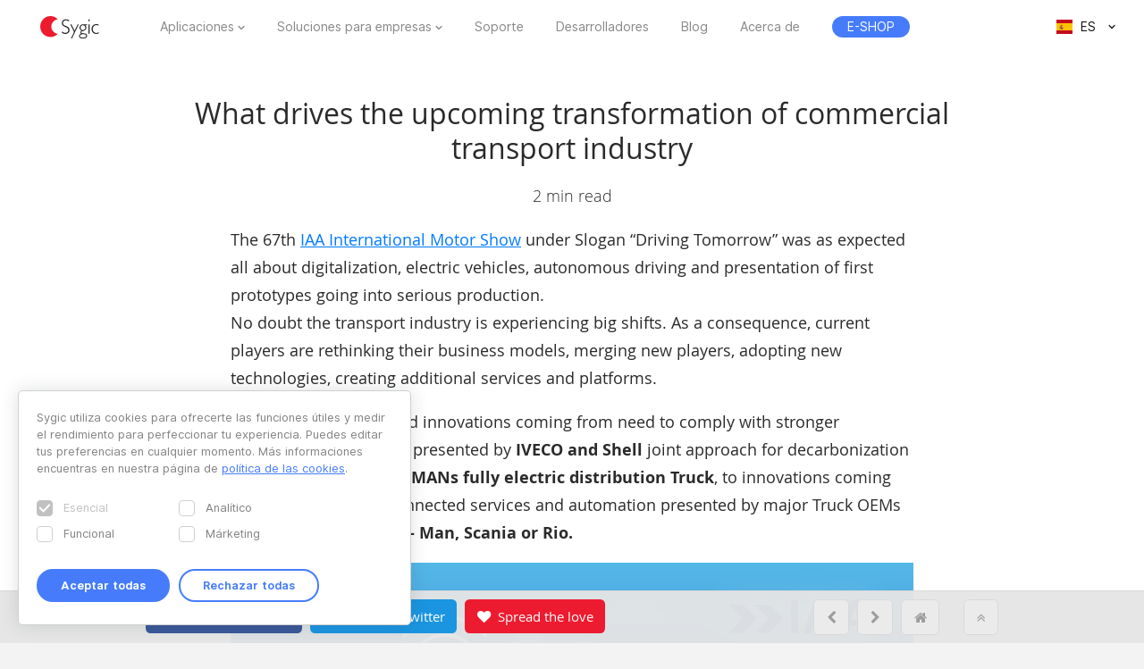

--- FILE ---
content_type: text/html; charset=UTF-8
request_url: https://www.sygic.com/es/blog/2018/iaa-2018
body_size: 9315
content:

<!DOCTYPE html>
<html lang="es">
<head>
    <!-- Google Tag Manager -->
    <script>(function(w,d,s,l,i){w[l]=w[l]||[];w[l].push({'gtm.start':
                new Date().getTime(),event:'gtm.js'});var f=d.getElementsByTagName(s)[0],
            j=d.createElement(s),dl=l!='dataLayer'?'&l='+l:'';j.async=true;j.src=
            'https://www.googletagmanager.com/gtm.js?id='+i+dl;f.parentNode.insertBefore(j,f);
        })(window,document,'script','dataLayer','GTM-WXWHHV2');</script>
    <!-- End Google Tag Manager -->
    <!-- Google Tag Manager -->
    <script>(function(w,d,s,l,i){w[l]=w[l]||[];w[l].push({'gtm.start':
                new Date().getTime(),event:'gtm.js'});var f=d.getElementsByTagName(s)[0],
            j=d.createElement(s),dl=l!='dataLayer'?'&l='+l:'';j.async=true;j.src=
            'https://www.googletagmanager.com/gtm.js?id='+i+dl;f.parentNode.insertBefore(j,f);
        })(window,document,'script','dataLayer','GTM-NKR4WKS');</script>
    <!-- End Google Tag Manager -->
    <title>
                            What drives the upcoming transformation of commercial transport industry - Sygic | Bringing life to maps            </title>
    <meta charset="utf-8"/>
    <meta name="viewport" content="width=device-width,initial-scale=1.0">
    <meta name="description" content="The 67th IAA International Motor Show under Slogan “Driving Tomorrow” was as expected all about digitalization, electric vehicles, autonomous driving and presentation of first prototypes going into serious production."/>
    <meta name="google-site-verification" content="6pdsOQXRQS8cF4V-K6FB-Eeb0t5P6STGdnot97MGwLA"/>
    <meta name="com.silverpop.brandeddomains" content="www.pages03.net,sygic.com,sygic.mkt6669.com"/>

    <link rel="canonical" href="https://www.sygic.com/es/blog/2018/iaa-2018"/>
    <link rel="stylesheet" href="https://www.sygic.com/assets/enterprise/css/vendor/bootstrap-custom.css?v=1542129761">
    <link rel="stylesheet" href="https://www.sygic.com/assets/css/default.min.css?upd02111702">    <link rel="stylesheet" href="https://www.sygic.com/assets/css/prism.min.css?v=1542129761">    <link rel="stylesheet" href="https://www.sygic.com/assets/css/magnific.min.css?v=1542129761">    <link rel="stylesheet" href="https://www.sygic.com/assets/css/footer.min.css?upd31011801">
        <link rel="stylesheet" href="https://www.sygic.com/assets/enterprise/css/default_update.min.css?v=1757499270">    <link rel="stylesheet" href="https://www.sygic.com/assets/enterprise/css/glossary.min.css?v=1630332495">    <link rel="stylesheet" href="https://www.sygic.com/assets/enterprise/css/header.css?v=1678101713">    <link rel="stylesheet" href="https://www.sygic.com/assets/enterprise/css/footer.css?v=1619099092">    <link rel="stylesheet" href="https://www.sygic.com/assets/enterprise/css/header_app.min.css?v=1.4">    <link rel="stylesheet" href="https://www.sygic.com/assets/enterprise/css/footer_app.min.css?v=1635840171">    <link rel="stylesheet" href="https://cdn.icomoon.io/138264/SygicIcons/style-cf.css?yyorl0">
    <script src="https://www.sygic.com/assets/enterprise/js/vendor/modernizr-2.8.3.min.js?v=1542129761"></script>            <meta property="fb:app_id" content="351869684982616"/>
        <meta property="og:url" content="https://www.sygic.com/es/blog/2018/iaa-2018"/>
        <meta property="og:title" content="What drives the upcoming transformation of commercial transport industry"/>
        <meta property="og:description" content="The 67th IAA International Motor Show under Slogan “Driving Tomorrow” was as expected all about digitalization, electric vehicles, autonomous driving and presentation of first prototypes going into serious production."/>
        <meta property="og:image" content="https://www.sygic.com/es/blog/2018/iaa-2018/ppc-1184_sg_tn_blog_iaa_thumbnail_960x509px.png"/>

        <meta name="twitter:card" content="summary"/>
        <meta name="twitter:site" content="@SygicOfficial"/>
        <meta name="twitter:title" content="What drives the upcoming transformation of commercial transport industry"/>
        <meta name="twitter:description" content="The 67th IAA International Motor Show under Slogan “Driving Tomorrow” was as expected all about digitalization, electric vehicles, autonomous driving and presentation of first prototypes going into serious production."/>
        <meta name="twitter:image" content="https://www.sygic.com/es/blog/2018/iaa-2018/ppc-1184_sg_tn_blog_iaa_thumbnail_960x509px.png"/>
    
                        <link rel="alternate" hreflang="en"
                  href="https://www.sygic.com/blog/2018/iaa-2018"/>
                                <link rel="alternate" hreflang="de"
                  href="https://www.sygic.com/de/blog/2018/iaa-2018"/>
                                <link rel="alternate" hreflang="sk"
                  href="https://www.sygic.com/sk/blog/2018/iaa-2018"/>
                                <link rel="alternate" hreflang="it"
                  href="https://www.sygic.com/it/blog/2018/iaa-2018"/>
                                <link rel="alternate" hreflang="fr"
                  href="https://www.sygic.com/fr/blog/2018/iaa-2018"/>
                                <link rel="alternate" hreflang="es"
                  href="https://www.sygic.com/es/blog/2018/iaa-2018"/>
                                <link rel="alternate" hreflang="pt"
                  href="https://www.sygic.com/pt-br/blog/2018/iaa-2018"/>
                                <link rel="alternate" hreflang="pl"
                  href="https://www.sygic.com/pl/blog/2018/iaa-2018"/>
                                        </head>
<body class="blog-article">
<!-- Google Tag Manager (noscript) -->
<noscript><iframe src="https://www.googletagmanager.com/ns.html?id=GTM-WXWHHV2"
                  height="0" width="0" style="display:none;visibility:hidden"></iframe></noscript>
<!-- End Google Tag Manager (noscript) -->
<div id="overlay" class="overlay__app"></div>
<header id="header" class="header__app">
    <div class="container-fluid">
        <div class="header__wrapper">
            <!-- #site-logo -->
<div class="part" id="site-logo">
    <a href="https://www.sygic.com/es" target="_self">
        <img src="https://www.sygic.com/assets/enterprise/img/Sygic_logo.svg" alt="Sygic">
    </a>
</div>
<!-- /#site-logo -->                                                    <div class="part" id="site-nav">
                                        <nav>
                            <ul>
                                                                                                                                                                                    <li class="has-sub">
    <a href="#" target="_self" data-id="Navigation" data-cat="Top Navigation" data-name="Apps">Aplicaciones</a>
    <div class="megamenu">
        <div class="wrapper">
            <div class="part">
                <div class="wrap">
                    <div class="goBack">Back</div>
                    <div class="mobile-title">Aplicaciones</div>
                                            <div class="col-app">
                            <div class="widget widget__app">
        <div class="widget__links">
        <ul class="withMedia">
                                <li>
                <a
                        href="https://www.sygic.com/es/gps-navigation"
                        target="_self"
                        data-id="Navigation"
                        data-cat="Megamenu"
                        data-name="Sygic GPS Navigation"
                        class="  media"
                >
                    
                                                <div class="media-left media-middle">
                                                    <img src="https://www-sygic.akamaized.net/content/gps-navi.png"
                                 alt="Sygic GPS Navigation">
                                                </div>
                                                                                                                    <div class="media-body media-middle">
                                Sygic GPS Navigation                            </div>
                                                                                </a>
            </li>
                                <li>
                <a
                        href="https://www.sygic.com/es/truck"
                        target="_self"
                        data-id="Navigation"
                        data-cat="Megamenu"
                        data-name="Sygic Truck & Caravan GPS Navigation"
                        class="  media"
                >
                    
                                                <div class="media-left media-middle">
                                                    <img src="https://www-sygic.akamaized.net/content/sygic_truck_small.png"
                                 alt="Sygic Truck & Caravan GPS Navigation">
                                                </div>
                                                                                                                    <div class="media-body media-middle">
                                Sygic Truck & Caravan GPS Navigation                            </div>
                                                                                </a>
            </li>
                                <li>
                <a
                        href="https://www.sygic.com/es/travel"
                        target="_self"
                        data-id="Navigation"
                        data-cat="Megamenu"
                        data-name="Sygic Travel"
                        class="  media"
                >
                    
                                                <div class="media-left media-middle">
                                                    <img src="https://www-sygic.akamaized.net/content/travel.png"
                                 alt="Sygic Travel">
                                                </div>
                                                                                                                    <div class="media-body media-middle">
                                Sygic Travel                            </div>
                                                                                </a>
            </li>
                                <li>
                <a
                        href="https://www.fuel.io/"
                        target="_blank"
                        data-id="Navigation"
                        data-cat="Megamenu"
                        data-name="Fuelio"
                        class="  media"
                >
                    
                                                <div class="media-left media-middle">
                                                    <img src="https://www-sygic.akamaized.net/content/fuelio_icon.png"
                                 alt="Fuelio">
                                                </div>
                                                                                                                    <div class="media-body media-middle">
                                Fuelio                            </div>
                                                                                </a>
            </li>
                </ul>
    </div>
</div>                        </div>
                        <ul class="sub-pricing">
                            
<li class="">
    <a href="https://eshop.sygic.com/es/" target="_blank" class="pricing" data-id="Navigation" data-cat="Top Navigation" data-name="E-SHOP">
                    <span>E-SHOP</span>
            </a>
</li>
                        </ul>
                                        <div class="wrap-group">
                                            </div>
                </div>
            </div>
        </div>
    </div>
</li>
                                                                                                                                                                                                                        <li class="has-sub">
    <a href="#" target="_self" data-id="Navigation" data-cat="Top Navigation" data-name="Enterprise Solutions">Soluciones para empresas</a>
    <div class="megamenu">
        <div class="wrapper">
            <div class="part">
                <div class="wrap">
                    <div class="goBack">Back</div>
                    <div class="mobile-title">Soluciones para empresas</div>
                                        <div class="wrap-group">
                                                    <div class="col-solutions">
                                <div class="widget widget__desc">
            <div class="widget__title">
            Soluciones        </div>
        <div class="widget__block">
        <ul class="">
                                <li>
                <a
                        href="https://www.sygic.com/es/enterprise/professional-gps-navigation-sdk"
                        target="_self"
                        data-id="Navigation"
                        data-cat="Megamenu"
                        data-name="Professional Navigation for Fleets"
                        class="widget__block--have-img  "
                >
                    
                                                    <img src="https://www-sygic.akamaized.net/content/ucp-icons-44.svg"
                                 alt="Navegación GPS profesional con SDK">
                                                                                                                    <div class="widget__block--title">
                                Navegación GPS profesional con SDK                            </div>
                                                                                        <p>
                            Navegación GPS comercial que mejora la eficiencia y la seguridad de la flota                        </p>
                                    </a>
            </li>
                                <li>
                <a
                        href="https://www.sygic.com/es/enterprise/mobile-telematics"
                        target="_self"
                        data-id="Navigation"
                        data-cat="Megamenu"
                        data-name="Automotive Solutions"
                        class="widget__block--have-img  "
                >
                    
                                                    <img src="https://www-sygic.akamaized.net/content/ucp-icons-07.svg"
                                 alt="Calificación de los conductores">
                                                                                                                    <div class="widget__block--title">
                                Calificación de los conductores                            </div>
                                                                                        <p>
                            Una solución basada en aplicaciones que crear conductores más seguros                        </p>
                                    </a>
            </li>
                                <li>
                <a
                        href="https://www.sygic.com/es/enterprise/use-case/automotive"
                        target="_self"
                        data-id="Navigation"
                        data-cat="Megamenu"
                        data-name="Maps & Navigation SDK"
                        class="widget__block--have-img  "
                >
                    
                                                    <img src="https://www-sygic.akamaized.net/content/icon_automotive.svg"
                                 alt="Soluciones automovilísticas">
                                                                                                                    <div class="widget__block--title">
                                Soluciones automovilísticas                            </div>
                                                                                        <p>
                            Soluciones para vehículos conectados y cartografía avanzada para la industria automovilística                        </p>
                                    </a>
            </li>
                                <li>
                <a
                        href="https://www.sygic.com/es/enterprise/maps-navigation-sdk-developers"
                        target="_self"
                        data-id="Navigation"
                        data-cat="Megamenu"
                        data-name="Long Haul Transportation"
                        class="widget__block--have-img  "
                >
                    
                                                    <img src="https://www-sygic.akamaized.net/content/ucp-icons-51.svg"
                                 alt="Mapas y navegación SDK">
                                                                                                                    <div class="widget__block--title">
                                Mapas y navegación SDK                            </div>
                                                                                        <p>
                            Bibliotecas con mapas, enrutamiento, navegación y búsqueda de ubicación                        </p>
                                    </a>
            </li>
                </ul>
    </div>
</div>                            </div>
                            <div class="col-resources">
                                <div class="widget widget__case">
            <div class="widget__title">
            Recursos        </div>
        <div class="widget__links">
        <ul class="">
                                <li>
                <a
                        href="https://www.sygic.com/blog/tag:Case%20Studies"
                        target="_self"
                        data-id="Navigation"
                        data-cat="Megamenu"
                        data-name="References"
                        class="  "
                >
                                                                                            Estudios de caso                                                                                </a>
            </li>
                                <li>
                <a
                        href="https://www.sygic.com/es/developers"
                        target="_blank"
                        data-id="Navigation"
                        data-cat="Megamenu"
                        data-name=""
                        class="  "
                >
                                                                                            Documentación                                                                                </a>
            </li>
                                <li>
                <a
                        href="https://www.sygic.com/es/developers/professional-navigation-sdk/licensing/bls-user-guide"
                        target="_blank"
                        data-id="Navigation"
                        data-cat="Megamenu"
                        data-name=""
                        class="  "
                >
                                                                                            Manual del uso de BLS                                                                                </a>
            </li>
                                <li>
                <a
                        href="https://www.sygic.com/es/business/references"
                        target="_self"
                        data-id="Navigation"
                        data-cat="Megamenu"
                        data-name=""
                        class="  "
                >
                                                                                            Referencias                                                                                </a>
            </li>
                </ul>
    </div>
</div>                            </div>
                            <div class="cal-industries">
                                <div class="widget widget__case">
            <div class="widget__title">
            Industrias        </div>
        <div class="widget__links">
        <ul class="">
                                <li>
                <a
                        href="https://www.sygic.com/es/enterprise/use-case/gps-for-truck-fleets"
                        target="_self"
                        data-id="Navigation"
                        data-cat="Megamenu"
                        data-name="Last Mile Delivery"
                        class="  "
                >
                                                                                            Transporte de largo recorrido                                                                                </a>
            </li>
                                <li>
                <a
                        href="https://www.sygic.com/es/enterprise/use-case/delivery"
                        target="_self"
                        data-id="Navigation"
                        data-cat="Megamenu"
                        data-name="Emergency"
                        class="  "
                >
                                                                                            Entrega de última milla                                                                                </a>
            </li>
                                <li>
                <a
                        href="https://www.sygic.com/es/enterprise/use-case/emergency"
                        target="_self"
                        data-id="Navigation"
                        data-cat="Megamenu"
                        data-name="Taxi"
                        class="  "
                >
                                                                                            Emergencias                                                                                </a>
            </li>
                                <li>
                <a
                        href="https://www.sygic.com/es/enterprise/use-case/taxi"
                        target="_self"
                        data-id="Navigation"
                        data-cat="Megamenu"
                        data-name="Field Service"
                        class="  "
                >
                                                                                            Taxi                                                                                </a>
            </li>
                                <li>
                <a
                        href="https://www.sygic.com/es/enterprise/use-case/field-work"
                        target="_self"
                        data-id="Navigation"
                        data-cat="Megamenu"
                        data-name="Oil & Mining"
                        class="  "
                >
                                                                                            Servicio de campo                                                                                </a>
            </li>
                                <li>
                <a
                        href="https://www.sygic.com/es/enterprise/use-case/oil-mining"
                        target="_self"
                        data-id="Navigation"
                        data-cat="Megamenu"
                        data-name="Travel & Hospitality"
                        class="  "
                >
                                                                                            Petróleo y minería                                                                                </a>
            </li>
                                <li>
                <a
                        href="https://www.sygic.com/es/enterprise/insurance-telematics"
                        target="_self"
                        data-id="Navigation"
                        data-cat="Megamenu"
                        data-name="Smart City Mobility"
                        class="  "
                >
                                                                                            Seguros                                                                                </a>
            </li>
                                <li>
                <a
                        href="https://www.sygic.com/es/enterprise/use-case/travel-solutions"
                        target="_self"
                        data-id="Navigation"
                        data-cat="Megamenu"
                        data-name="Waste Collection"
                        class="  "
                >
                                                                                            Soluciones de viaje                                                                                </a>
            </li>
                                <li>
                <a
                        href="https://www.sygic.com/es/enterprise/use-case/smart-city-mobility"
                        target="_self"
                        data-id="Navigation"
                        data-cat="Megamenu"
                        data-name="Case Studies"
                        class="  "
                >
                                                                                            Movilidad inteligente                                                                                </a>
            </li>
                                <li>
                <a
                        href="https://www.sygic.com/es/enterprise/use-case/municipal"
                        target="_self"
                        data-id="Navigation"
                        data-cat="Megamenu"
                        data-name="Documentation"
                        class="  "
                >
                                                                                            Recogida de residuos                                                                                </a>
            </li>
                </ul>
    </div>
</div>                            </div>
                                            </div>
                </div>
            </div>
        </div>
    </div>
</li>
                                                                                                                                                                                                                        
<li class="">
    <a href="https://help.sygic.com" target="_blank" class="" data-id="Navigation" data-cat="Top Navigation" data-name="Support">
                    Soporte            </a>
</li>
                                                                                                                                                                                                                        
<li class="">
    <a href="https://www.sygic.com/es/developers" target="_blank" class="" data-id="Navigation" data-cat="Top Navigation" data-name="Developers">
                    Desarrolladores            </a>
</li>
                                                                                                                                                                                                                        
<li class="">
    <a href="https://www.sygic.com/es/blog" target="_self" class="" data-id="Navigation" data-cat="Top Navigation" data-name="Blog">
                    Blog            </a>
</li>
                                                                                                                                                                                                                        
<li class="">
    <a href="https://www.sygic.com/es/about" target="_self" class="" data-id="Navigation" data-cat="Top Navigation" data-name="About">
                    Acerca de            </a>
</li>
                                                                                                                                                                                                                        
<li class="hide-lg">
    <a href="https://careers.sygic.com/" target="_blank" class="" data-id="Navigation" data-cat="Top Navigation" data-name="Career">
                    Profesiones            </a>
</li>
                                                                                                                                                                                                                        
<li class="">
    <a href="https://eshop.sygic.com/es/" target="_blank" class="pricing" data-id="Navigation" data-cat="Top Navigation" data-name="E-SHOP">
                    <span>E-SHOP</span>
            </a>
</li>
                                                                                                </ul>
                        </nav>
                                </div>
            
                            <!-- #site-langs -->
<div class="part" id="site-langs">

    <div class="langs">

        <div class="langs__current">
            <span class="langs__current__code">ES</span>
            <img src="https://www.sygic.com/assets/enterprise/flags/4x3/es.svg" alt="Español">
            <span class="langs__current__country">Español</span>
        </div>

        <div class="langs__select">
            <ul>
                                                            <li>
                                                            <a href="https://www.sygic.com/blog/2018/iaa-2018" target="_self"><img src="https://www.sygic.com/assets/enterprise/flags/4x3/en.svg" alt="English">English</a>
                                                    </li>
                                                                                <li>
                                                            <a href="https://www.sygic.com/de/blog/2018/iaa-2018" target="_self"><img src="https://www.sygic.com/assets/enterprise/flags/4x3/de.svg" alt="Deutsch">Deutsch</a>
                                                    </li>
                                                                                <li>
                                                            <a href="https://www.sygic.com/sk/blog/2018/iaa-2018" target="_self"><img src="https://www.sygic.com/assets/enterprise/flags/4x3/sk.svg" alt="Slovensky">Slovensky</a>
                                                    </li>
                                                                                <li>
                                                            <a href="https://www.sygic.com/it/blog/2018/iaa-2018" target="_self"><img src="https://www.sygic.com/assets/enterprise/flags/4x3/it.svg" alt="Italiano">Italiano</a>
                                                    </li>
                                                                                <li>
                                                            <a href="https://www.sygic.com/fr/blog/2018/iaa-2018" target="_self"><img src="https://www.sygic.com/assets/enterprise/flags/4x3/fr.svg" alt="Fran&ccedil;ais">Fran&ccedil;ais</a>
                                                    </li>
                                                                                                                    <li>
                                                            <a href="https://www.sygic.com/pt-br/blog/2018/iaa-2018" target="_self"><img src="https://www.sygic.com/assets/enterprise/flags/4x3/pt.svg" alt="Portugu&ecirc;s">Portugu&ecirc;s</a>
                                                    </li>
                                                                                <li>
                                                            <a href="https://www.sygic.com/pl/blog/2018/iaa-2018" target="_self"><img src="https://www.sygic.com/assets/enterprise/flags/4x3/pl.svg" alt="Polski">Polski</a>
                                                    </li>
                                                                                <li>
                                                    </li>
                                                                                <li>
                                                    </li>
                                                </ul>
        </div>

    </div>

</div>
<!-- /#site-langs -->                    </div>
                    <!-- #menu-toggle -->
<div id="menu-toggle">
    <div id="hamburger">
        <span></span>
        <span></span>
        <span></span>
    </div>
    <div id="cross">
        <span></span>
        <span></span>
    </div>
</div>
<!-- /#menu-toggle -->            </div>
</header>
<!-- Google Tag Manager (noscript) -->
<noscript><iframe src="https://www.googletagmanager.com/ns.html?id=GTM-NKR4WKS"
                  height="0" width="0" style="display:none;visibility:hidden"></iframe></noscript>
<!-- End Google Tag Manager (noscript) -->


<div id="fb-root"></div>
<script>(function (d, s, id) {
        var js, fjs = d.getElementsByTagName(s)[0];
        if (d.getElementById(id)) return;
        js = d.createElement(s);
        js.id = id;
        js.src = "//connect.facebook.net/en_US/sdk.js#xfbml=1&version=v2.6&appId=351869684982616";
        fjs.parentNode.insertBefore(js, fjs);
    }(document, 'script', 'facebook-jssdk'));</script>
<script>!function (d, s, id) {
        var js, fjs = d.getElementsByTagName(s)[0], p = /^http:/.test(d.location) ? 'http' : 'https';
        if (!d.getElementById(id)) {
            js = d.createElement(s);
            js.id = id;
            js.src = p + '://platform.twitter.com/widgets.js';
            fjs.parentNode.insertBefore(js, fjs);
        }
    }(document, 'script', 'twitter-wjs');</script>


<main class="blog">
    <section class="introduction">
        <div class="introduction__content">
            <div class="introduction__headline">
                <h1>What drives the upcoming transformation of commercial transport industry</h1>
                <p class="info">
                    2 min read
                </p>
            </div>
        </div>
    </section>
    <section class="article">
        <div class="article__content">
            <p>The 67th <a href="https://www.iaa.de/" rel="noopener noreferrer" target="_blank">IAA International Motor Show</a> under Slogan “Driving Tomorrow” was as expected all about digitalization, electric vehicles, autonomous driving and presentation of first prototypes going into serious production.<br />
No doubt the transport industry is experiencing big shifts.  As a consequence, current players are rethinking their business models, merging new players, adopting new technologies, creating additional services and platforms. </p>
<p>This Year’s IAA presented innovations coming from need to comply with stronger emissions standards as presented by <strong>IVECO and Shell</strong> joint approach for decarbonization of transport industry or <strong>MANs fully electric distribution Truck</strong>, to innovations coming from the demand of connected services and automation presented by major Truck OEMs such as <strong>Traton brands - Man, Scania or Rio.</strong></p>
<figure><img src="https://www-sygic.akamaized.net/content/14-blog/0-2018/20181022-iaa-2018/ppc-1184_sg_tn_blog_iaa_thumbnail_960x509px.png" alt=""></figure>
<p>The two latter ones mentioned - Automatization and Connected services are the main pillars of new revenue stream - generating about 50% of additional revenue for Truck OEMs by 2025.<br />
Mercedes as a first pioneer among the Truck OEMs introduced at IAA the first partially automated truck (Mercedes Benz Actros) into serious production limited to 400 examples. Partially automated meaning that a vehicle can operate without a driver but still needs a human driver for certain operations.</p>
<p>Nicknaming Actros “<em>a smartphone on wheels</em>” is no overstatement then Mercedes is promising as easy handling and interaction as using a smartphone.  The most interesting part of the automatization is the foreseen utilization of the trucks and the new role of a driver in a cabin. Automatization is promising to solve the long driving hours since no driver will be necessary, it will resolve the problem with the shortage of the drivers and on the other side, it will most likely change the role of the driver in the cabin who will overtake new roles such as dispatching tasks.</p>
<p>Most of the Truck OEMs at IAA continued this year in the trend of the digital and connected services they launched at IAA in 2016. The biggest platform with more than<strong> 650 000 connected vehicles </strong>is backed by a collaboration of Traton brands - Scania One, Scania Digital Services, MAN Digital and RIO with RIO being the base for connectivity solutions for the entire Trenton group. The key aspect of the RIO Platform lies in its neutrality, enabling free and continuous exchange of infrastructure data across different truck manufacturers. This could unlock new revenue streams for Truck OEMs like freight sharing.  Commercial Vehicle Manufacturers would be able to offer “capacity as a service” selling free transportation capacities etc.  </p>
<p>With digitalization progressing we witness how once major OEMs are transforming themselves into suppliers of transport solutions for whole fleets and are expanding beyond their traditional business. </p>
<p>There is no doubt the OEMs will pose a new challenge for established players in the logistic chain and the favorable environment of growing logistics puts them in a strong position.</p>            <div class="info__author">Written by Andrea Zitnanska</div>
        </div>
    </section>
    <section class="article article__gallery">
        <div class="article__content">
            <ul class="popup-gallery">
                            </ul>
        </div>
    </section>
                <section class="related">
            <div class="related__headline">
                <h2>Recommended articles</h2>
            </div>
                                                <div class="related__article--three">
                        <a href="https://www.sygic.com/es/blog/2018/optimize-complex-delivery-itineraries-locally-on-device">
                            <img src="https://www-sygic.akamaized.net/content/14-blog/0-2018/20181010-optimize-complex-delivery-itineraries-locally-on-device/sg-b2b_tn_optimization-01.png" alt=""/>
                            <h3>Optimize complex delivery itineraries locally on device</h3>
                            <p class="info">Business</p>
                            <p>Sygic Professional Navigation is boosted by another great product feature introduced based on a request from one of the biggest delivery fleet…</p>
                        </a>
                    </div>
                                                    <div class="related__article--three">
                        <a href="https://www.sygic.com/es/blog/2018/comparison-of-connectivity-options-for-apps-in-the-automotive-industry">
                            <img src="https://www-sygic.akamaized.net/content/14-blog/0-2018/20180919-comparison-of-connectivity-options-for-apps-in-the-automotive-industry/car_play_tn.jpg" alt=""/>
                            <h3>Developers overview of smartphone to car mirroring standards</h3>
                            <p class="info">Business</p>
                            <p>Sygic introduced first connected navigation in 2014 for Jaguar Land Rover and today our connected navigation app is compatible with all…</p>
                        </a>
                    </div>
                                                    <div class="related__article--three">
                        <a href="https://www.sygic.com/es/blog/2018/no-more-flutter-maps-workarounds">
                            <img src="https://www-sygic.akamaized.net/content/14-blog/0-2018/no-more-flutter-maps-workarounds/sg_b2b_tn_sg_b2b_tn_dffsolutions_960x509-02.png" alt=""/>
                            <h3>No more Flutter maps workarounds – Sygic offers its top-notch maps API to the c…</h3>
                            <p class="info">Business</p>
                            <p>You know the struggle. Flutter is great tool to develop cross-platform solutions in reasonable time. Unless you are trying to include maps. In…</p>
                        </a>
                    </div>
                                    </section>
        <section class="ctastrip ctastrip--grey">
        <div class="ctastrip__holder">
            <ul class="ctastrip__social">
                <li>
                    <a onClick="ga('send', 'event', 'web - bottom bar', 'click', 'blog - es - facebook');"
                       class="ctastrip__social--facebook"
                       href="https://www.facebook.com/sharer/sharer.php?app_id=351869684982616&amp;u=https%3A%2F%2Fwww.sygic.com%2Fes%2Fblog%2F2018%2Fiaa-2018&amp;display=popup&amp;ref=plugin&amp;src=share_button"
                       onclick="return !window.open(this.href, 'Facebook', 'width=640,height=360')"><i
                                class="fa fa-facebook" aria-hidden="true">&nbsp;</i> <span>Share on Facebook</span></a>
                </li>
                <li>
                    <a onClick="ga('send', 'event', 'web - bottom bar', 'click', 'blog - es - twitter');"
                       class="ctastrip__social--twitter"
                       href="https://twitter.com/intent/tweet?source=webclient&amp;text=What%20drives%20the%20upcoming%20transformation%20of%20commercial%20transport%20industry%20https%3A%2F%2Fwww.sygic.com%2Fes%2Fblog%2F2018%2Fiaa-2018%20via @sygicofficial"
                       onclick="return !window.open(this.href, 'Facebook', 'width=640,height=360')"><i
                                class="fa fa-twitter" aria-hidden="true">&nbsp;</i> <span>Tweet on Twitter</span></a>
                </li>
                <li>
                    <a onClick="ga('send', 'event', 'web - bottom bar', 'click', 'blog - es - spread the love');"
                       class="ctastrip__social--love" href="https://www.sygic.com/es/love"><i class="fa fa-heart"
                                                                                                     aria-hidden="true">&nbsp;</i>
                        <span>Spread the love</span></a></li>
            </ul>
            <ul class="ctastrip__nav">
                                    <li><a href="https://www.sygic.com/es/blog/2018/heather-markel-im-tempted-by-so-many-places"><i class="fa fa-chevron-left"></i></a></li>
                                                    <li><a href="https://www.sygic.com/es/blog/2018/smart-cities-you-talk-the-talk-but-do-you-walk-the-walk"><i class="fa fa-chevron-right"></i></a></li>
                                <li><a href="https://www.sygic.com/es/blog/2018"><i class="fa fa-home"></i></a></li>
                <li><a class="ctastrip__nav--top" data-value="back_to_top" href="#top"><i
                                class="fa fa-angle-double-up"></i></a></li>
            </ul>
        </div>
    </section>
</main>


<script src="//ajax.googleapis.com/ajax/libs/jquery/1.11.2/jquery.min.js"></script>
<script>window.jQuery || document.write('<script src="/assets/enterprise/js/vendor/jquery-1.11.2.min.js"><\/script>')</script>
<script src="https://cdnjs.cloudflare.com/ajax/libs/gsap/latest/TweenMax.min.js"></script>
<script src="https://www.sygic.com/assets/enterprise/js/plugins.min.js?v=1560759320"></script><script src="https://www.sygic.com/assets/enterprise/js/main.min.js?v=1.5"></script>
<script src="https://www.sygic.com/assets/js/new/slider.min.js?02111702"></script>
<script src="https://www.sygic.com/assets/js/new/panorama-viewer.min.js?v=1542129761"></script>
<script src="https://www.sygic.com/assets/js/new/magnific.min.js?v=1542129761"></script>
<script src="https://www.sygic.com/assets/js/new/prism.min.js?v=1542129761"></script>
<script src="https://www.sygic.com/assets/js/new/default.min.js?02111702"></script>
<script src="//www.google.com/recaptcha/api.js"></script>


    <script>
        if (
            window.location.href.indexOf("Apps") > -1 ||
            window.location.href.indexOf("GPS%20Navigation") > -1 ||
            window.location.href.indexOf("Truck%20&%20Caravan%20Navigation") > -1
        ) {
            $(".introduction__tabs a[data-attr=Apps]").addClass('active');
        } else if (window.location.href.indexOf("Business") > -1) {
            $(".introduction__tabs a[data-attr=Business]").addClass('active');
        } else if (window.location.href.indexOf("Travel") > -1) {
            $(".introduction__tabs a[data-attr=Travel]").addClass('active');
        } else if (window.location.href.indexOf("Case%20Studies") > -1) {
            $(".introduction__tabs a[data-attr='Case Studies']").addClass('active');
        } else {
            $(".introduction__tabs a[data-attr=All]").addClass('active');
        }
    </script>




<!-- #footer -->
<footer id="footer" class="footer__app">

    <!-- #footer__top -->
    <div id="footer__top">
        <div class="container">

            <!-- .footer__top--up -->
            <div class="footer__top--up hidden-xs">

                <div class="row">
                    <div class="col-sm-4 col-md-3 col-lg-3">
                        <!-- .widget -->
                        <section class="widget">
                            <header>
                                <h4>Aplicaciones</h4>
                            </header>
                            <div class="widget__body">
                                <div class="row">
                                    <div class="col-lg-12">
                                        <div class="widget__links">
            <ul class="withMedia">
                                                <li>
                    <a href="https://www.sygic.com/es/gps-navigation" target="_self" class="media" data-id="Navigation" data-cat="Footer" data-name="Sygic GPS Navigation">
                                                    <div class="media-left media-middle">
                                                                    <img src="https://www-sygic.akamaized.net/content/gps-navi.png"
                                         alt="Sygic GPS Navigation">
                                                            </div>
                                                                        <div class="media-body media-middle">
                                                    Sygic GPS Navigation                                                </div>
                                            </a>
                </li>
                                                            <li>
                    <a href="https://www.sygic.com/es/truck" target="_self" class="media" data-id="Navigation" data-cat="Footer" data-name="Sygic Truck & Caravan GPS Navigation">
                                                    <div class="media-left media-middle">
                                                                    <img src="https://www-sygic.akamaized.net/content/sygic_truck_small.png"
                                         alt="Sygic Truck & Caravan GPS Navigation">
                                                            </div>
                                                                        <div class="media-body media-middle">
                                                    Sygic Truck & Caravan GPS Navigation                                                </div>
                                            </a>
                </li>
                                                            <li>
                    <a href="https://www.sygic.com/es/travel" target="_self" class="media" data-id="Navigation" data-cat="Footer" data-name="Sygic Travel">
                                                    <div class="media-left media-middle">
                                                                    <img src="https://www-sygic.akamaized.net/content/travel.png"
                                         alt="Sygic Travel">
                                                            </div>
                                                                        <div class="media-body media-middle">
                                                    Sygic Travel                                                </div>
                                            </a>
                </li>
                                                            <li>
                    <a href="https://www.fuel.io/" target="_blank" class="media" data-id="Navigation" data-cat="Footer" data-name="Fuelio">
                                                    <div class="media-left media-middle">
                                                                    <img src="https://www-sygic.akamaized.net/content/fuelio_icon.png"
                                         alt="Fuelio">
                                                            </div>
                                                                        <div class="media-body media-middle">
                                                    Fuelio                                                </div>
                                            </a>
                </li>
                                                                                                                                                                                                                                                                                                                                                                                                                                                                                                                                                                                        </ul>
</div>                                    </div>
                                </div>
                            </div>
                        </section>
                        <!-- /.widget -->
                    </div>
                    <div class="col-sm-8 col-md-6 col-lg-5 col-lg-offset-1">

                        <!-- .widget -->
                        <section class="widget">
                            <header>
                                <h4>Soluciones para empresas</h4>
                            </header>
                            <div class="widget__body">
                                <div class="row">
<!--                                    <div class="col-lg-12">-->
<!--                                        --><!--                                        --><!--                                    </div>-->
                                    <div class="col-sm-6 col-md-6 col-lg-6">
                                        <div class="widget__links">
                <h5>Soluciones</h5>
        <ul class="">
                                                                                                                                                                                <li>
                    <a href="https://www.sygic.com/es/enterprise/professional-gps-navigation-sdk" target="_self" class="" data-id="Navigation" data-cat="Footer" data-name="Professional Navigation for Fleets">
                                                                            Navegación GPS profesional con SDK                                            </a>
                </li>
                                                            <li>
                    <a href="https://www.sygic.com/es/enterprise/use-case/automotive" target="_self" class="" data-id="Navigation" data-cat="Footer" data-name="Automotive Solutions">
                                                                            Soluciones automovilísticas                                            </a>
                </li>
                                                            <li>
                    <a href="https://www.sygic.com/es/enterprise/maps-navigation-sdk-developers" target="_self" class="" data-id="Navigation" data-cat="Footer" data-name="Maps & Navigation SDK">
                                                                            Mapas y navegación SDK                                            </a>
                </li>
                                                                                                                                                                                                                                                                                                                                                                                                                                                                                        </ul>
</div>                                        <div class="widget__links">
                <h5>Recursos</h5>
        <ul class="">
                                                                                                                                                                                                                                                                                                                                                                                                                                                                                                                                                                                                                                                <li>
                    <a href="https://www.sygic.com/blog/tag:Case%20Studies" target="_self" class="" data-id="Navigation" data-cat="Footer" data-name="Case Studies">
                                                                            Estudios de caso                                            </a>
                </li>
                                                            <li>
                    <a href="https://www.sygic.com/es/developers" target="_blank" class="" data-id="Navigation" data-cat="Footer" data-name="Documentation">
                                                                            Documentación                                            </a>
                </li>
                                                            <li>
                    <a href="https://www.sygic.com/es/developers/professional-navigation-sdk/licensing/bls-user-guide" target="_blank" class="" data-id="Navigation" data-cat="Footer" data-name="">
                                                                            Manual del uso de BLS                                            </a>
                </li>
                        </ul>
</div>                                    </div>
                                    <div class="col-sm-6 col-md-6 col-lg-offset-1 col-lg-5">
                                        <div class="widget__links">
                <h5>Industrias</h5>
        <ul class="">
                                                                                                                                                                                                                                                                                <li>
                    <a href="https://www.sygic.com/es/enterprise/use-case/gps-for-truck-fleets" target="_self" class="" data-id="Navigation" data-cat="Footer" data-name="Long Haul Transportation">
                                                                            Transporte de largo recorrido                                            </a>
                </li>
                                                            <li>
                    <a href="https://www.sygic.com/es/enterprise/use-case/delivery" target="_self" class="" data-id="Navigation" data-cat="Footer" data-name="Last Mile Delivery">
                                                                            Entrega de última milla                                            </a>
                </li>
                                                            <li>
                    <a href="https://www.sygic.com/es/enterprise/use-case/emergency" target="_self" class="" data-id="Navigation" data-cat="Footer" data-name="Emergency">
                                                                            Emergencias                                            </a>
                </li>
                                                            <li>
                    <a href="https://www.sygic.com/es/enterprise/use-case/taxi" target="_self" class="" data-id="Navigation" data-cat="Footer" data-name="Taxi">
                                                                            Taxi                                            </a>
                </li>
                                                            <li>
                    <a href="https://www.sygic.com/es/enterprise/use-case/field-work" target="_self" class="" data-id="Navigation" data-cat="Footer" data-name="Field Service">
                                                                            Servicio de campo                                            </a>
                </li>
                                                            <li>
                    <a href="https://www.sygic.com/es/enterprise/use-case/oil-mining" target="_self" class="" data-id="Navigation" data-cat="Footer" data-name="Oil & Mining">
                                                                            Petróleo y minería                                            </a>
                </li>
                                                            <li>
                    <a href="https://www.sygic.com/es/enterprise/insurance-telematics" target="_self" class="" data-id="Navigation" data-cat="Footer" data-name="Insurance">
                                                                            Seguros                                            </a>
                </li>
                                                            <li>
                    <a href="https://www.sygic.com/es/enterprise/use-case/travel-solutions" target="_self" class="" data-id="Navigation" data-cat="Footer" data-name="Travel & Hospitality">
                                                                            Soluciones de viaje                                            </a>
                </li>
                                                            <li>
                    <a href="https://www.sygic.com/es/enterprise/use-case/smart-city-mobility" target="_self" class="" data-id="Navigation" data-cat="Footer" data-name="Smart City Mobility">
                                                                            Movilidad inteligente                                            </a>
                </li>
                                                            <li>
                    <a href="https://www.sygic.com/es/enterprise/use-case/municipal" target="_self" class="" data-id="Navigation" data-cat="Footer" data-name="Waste Collection">
                                                                            Recogida de residuos                                            </a>
                </li>
                                                            <li>
                    <a href="https://www.sygic.com/es/enterprise/use-case/location-intelligence" target="_self" class="" data-id="Navigation" data-cat="Footer" data-name="Location Intelligence">
                                                                            Inteligencia de ubicación                                            </a>
                </li>
                                                                                                                        </ul>
</div>                                    </div>
                                </div>
                            </div>
                        </section>
                        <!-- /.widget -->

                    </div>
                    <div class="col-sm-12 col-md-3 col-lg-2 col-lg-offset-1">

                        <!-- .widget -->
                        <section class="widget">
                            <header>
                                <h4>Acerca de</h4>
                            </header>
                            <div class="widget__body">
                                <div class="row">
                                    <div class="col-sm-6 col-lg-12 col-mr-b">
                                        <div class="widget__links">
            <ul class="">
                                                <li>
                    <a href="https://www.sygic.com/es/about" target="_self" class="" data-id="Navigation" data-cat="Footer" data-name="About Sygic">
                                                                            Acerca de Sygic                                            </a>
                </li>
                                                            <li>
                    <a href="https://www.sygic.com/es/business/references" target="_self" class="" data-id="Navigation" data-cat="Footer" data-name="References">
                                                                            Referencias                                            </a>
                </li>
                                                            <li>
                    <a href="https://careers.sygic.com/" target="_blank" class="" data-id="Navigation" data-cat="Footer" data-name="Career">
                                                                            Profesiones                                            </a>
                </li>
                                                            <li>
                    <a href="https://www.sygic.com/es/love" target="_self" class="" data-id="Navigation" data-cat="Footer" data-name="Spread Love">
                                                                            Repartir el amor                                            </a>
                </li>
                                                            <li>
                    <a href="https://www.sygic.com/es/press" target="_self" class="" data-id="Navigation" data-cat="Footer" data-name="Press Room">
                                                                            Sala de prensa                                            </a>
                </li>
                                                            <li>
                    <a href="https://www.sygic.com/es/company/contact" target="_self" class="" data-id="Navigation" data-cat="Footer" data-name="Contact">
                                                                            Cuéntenos                                            </a>
                </li>
                        </ul>
</div>                                    </div>
                                    <div class="col-sm-6 col-md-12">
                                        <div class="widget__links">
                <h5>Sygic</h5>
        <ul class="">
                                                <li>
                    <a href="https://eshop.sygic.com/es/" target="_blank" class="" data-id="Navigation" data-cat="Footer" data-name="Pricing">
                                                                            Tarifas                                            </a>
                </li>
                                                            <li>
                    <a href="https://help.sygic.com" target="_blank" class="" data-id="Navigation" data-cat="Footer" data-name="Support">
                                                                            Soporte                                            </a>
                </li>
                                                            <li>
                    <a href="https://www.sygic.com/es/what-is" target="_self" class="" data-id="Navigation" data-cat="Footer" data-name="Glossary">
                                                                            Glosario                                            </a>
                </li>
                                                            <li>
                    <a href="https://www.sygic.com/es/company/legal-documents" target="_self" class="" data-id="Navigation" data-cat="Footer" data-name="Legal documents">
                                                                            Legal                                            </a>
                </li>
                        </ul>
</div>                                    </div>
                                </div>
                            </div>
                        </section>
                        <!-- /.widget -->

                    </div>
                </div>

            </div>
            <!-- /.footer__top--up -->

            <!-- .footer__top--bottom -->
            <div class="footer__top--bottom">
                <div class="row">
<!--                    <div class="hidden-xs col-sm-12 col-md-8 col-lg-6">-->
<!--                        --><!--                    </div>-->
                    <div class="col-sm-12">
                        <ul class="social">
    <li><a href="https://www.facebook.com/sygicofficial/" target="_blank" data-id="Navigation" data-cat="Footer" data-name="Facebook"><span class="icon icon-SG_web_ikony_50x50_facebook"></span></a></li>
    <li><a href="https://twitter.com/sygicofficial" target="_blank" data-id="Navigation" data-cat="Footer" data-name="Twiter"><span class="icon icon-SG_web_ikony_50x50_tweeter"></span></a></li>
    <li><a href="https://www.linkedin.com/company/sygic/" target="_blank" data-id="Navigation" data-cat="Footer" data-name="Linkedin"><span class="icon icon-SG_web_ikony_50x50_in"></span></a></li>
    <li><a href="https://www.youtube.com/user/Sygic" target="_blank" data-id="Navigation" data-cat="Footer" data-name="Youtube"><span class="icon icon-SG_web_ikony_50x50_youtube"></span></a></li>
</ul>                    </div>
                </div>
            </div>
            <!-- /.footer__top--bottom -->

        </div>
    </div>
    <!-- /#footer__top -->

    <div id="footer__bottom">
    <div class="container">
        <div class="copy">
            <img src="https://www.sygic.com/assets/enterprise/img/Sygic_logo.svg" alt="Sygic" class="copy__logo">
            <p>
                <span>Copyright © 2026 Sygic. All right reserved. Developed by </span>
                <a href="https://www.wisdomfactory.sk/en/" target="_blank">Wisdom Factory</a>
            </p>
        </div>
    </div>
</div>

</footer>
<!-- /#footer -->

<script type="text/javascript" src="/assets/js/cookies.min.js"></script>
<script type="text/javascript">
    createCookieModal('es');
</script>
</body>
</html>


--- FILE ---
content_type: text/html; charset=UTF-8
request_url: https://www.sygic.com/api/secure:public/type:cookie-consent/lang:es
body_size: 231
content:
{"Text":"<p>Sygic utiliza cookies para ofrecerte las funciones \u00fatiles y medir el rendimiento para perfeccionar tu experiencia. Puedes editar tus preferencias en cualquier momento. M\u00e1s informaciones encuentras en nuestra p\u00e1gina de <a href=\"https:\/\/www.sygic.com\/es\/cookies\">pol\u00edtica de las cookies<\/a>.<\/p>","Accept":"Aceptar todas","Deny":"Rechazar todas","Save":"Guardar ajustes","Types":{"essential":"Esencial","analytics":"Anal\u00edtico","functional":"Funcional","marketing":"M\u00e1rketing"}}

--- FILE ---
content_type: image/svg+xml
request_url: https://www-sygic.akamaized.net/content/ucp-icons-07.svg
body_size: 2603
content:
<svg xmlns="http://www.w3.org/2000/svg" width="20" height="21" viewBox="0 0 20 21">
    <g fill="none" fill-rule="evenodd">
        <g fill-rule="nonzero">
            <g>
                <g>
                    <g>
                        <g fill="#477CFC" transform="translate(-272.000000, -252.000000) translate(232.000000, 64.000000) translate(40.000000, 188.275010) translate(0.000000, 0.241663)">
                            <circle cx="10" cy="10" r="10"/>
                        </g>
                        <g fill="#FFF">
                            <path d="M.062 11.166l.602.586c.048.046.07.114.058.18l-.142.828c-.028.166.146.294.296.216l.744-.392c.06-.032.13-.032.19 0l.744.392c.15.078.324-.048.296-.216l-.142-.828c-.012-.066.01-.134.058-.18l.602-.586c.122-.118.054-.324-.114-.348l-.832-.12c-.066-.01-.124-.052-.154-.112l-.372-.754c-.074-.152-.292-.152-.366 0l-.37.754c-.03.06-.088.102-.154.112l-.832.12c-.166.024-.234.23-.112.348zM7.654 11.166c.122-.118.054-.324-.114-.348l-.832-.12c-.066-.01-.124-.052-.154-.112l-.372-.754c-.074-.152-.292-.152-.366 0l-.372.754c-.03.06-.088.102-.154.112l-.832.12c-.168.024-.234.23-.114.348l.602.586c.048.046.07.114.058.18l-.142.828c-.028.166.146.294.296.216l.744-.392c.06-.032.13-.032.19 0l.744.392c.15.078.324-.048.296-.216l-.142-.828c-.012-.066.01-.134.058-.18l.606-.586zM11.938 11.166c.122-.118.054-.324-.114-.348l-.832-.12c-.066-.01-.124-.052-.154-.112l-.372-.754c-.074-.152-.292-.152-.366 0l-.372.754c-.03.06-.088.102-.154.112l-.832.12c-.168.024-.234.23-.114.348l.602.586c.048.046.07.114.058.18l-.142.828c-.028.166.146.294.296.216l.744-.392c.06-.032.13-.032.19 0l.744.392c.15.078.324-.048.296-.216l-.142-.828c-.012-.066.01-.134.058-.18l.606-.586zM1.75 8.502h8.464v-.883c-.264-.318-.6-.6-1.006-.846-.344-.212-.78-.406-1.31-.582-.53-.176-1.168-.264-1.918-.264s-1.388.088-1.918.264c-.53.176-.966.37-1.31.582-.406.246-.74.53-1.006.846v.883h.004zM3.642 3.53c.132.309.312.579.542.807.23.23.498.41.806.542.308.132.64.198.992.198s.684-.066.992-.198c.308-.132.578-.312.806-.542.23-.23.41-.498.542-.806.132-.308.198-.64.198-.993 0-.352-.066-.684-.198-.992C8.19 1.238 8.008.968 7.78.74 7.55.51 7.282.33 6.974.198 6.666.066 6.334 0 5.982 0s-.684.066-.992.198c-.308.132-.578.314-.806.542-.23.23-.41.498-.542.806-.132.308-.198.64-.198.992-.002.355.064.685.198.993z" transform="translate(-272.000000, -252.000000) translate(232.000000, 64.000000) translate(40.000000, 188.275010) translate(0.000000, 0.241663) translate(4.000000, 3.000000)"/>
                        </g>
                    </g>
                </g>
            </g>
        </g>
    </g>
</svg>
